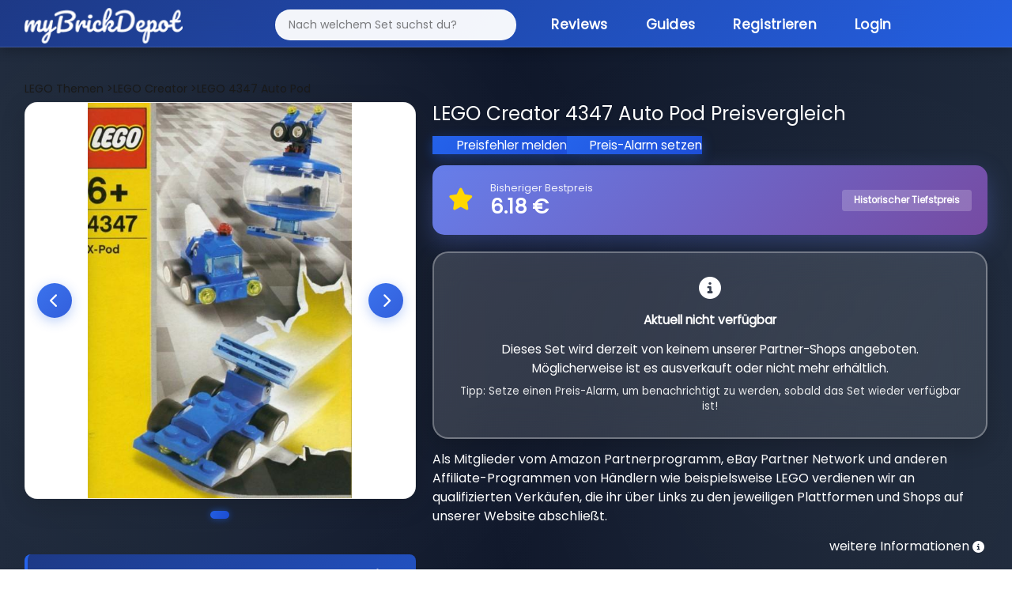

--- FILE ---
content_type: text/html; charset=utf-8
request_url: https://mybrickdepot.de/product/4347/lego-creator-auto-pod
body_size: 9896
content:
<!DOCTYPE html><html lang="de"><head><title>LEGO Creator 4347 Auto Pod - LEGO® Preisvergleich myBrickDepot</title><meta name="robots" content="index, follow, max-snippet:-1, max-image-preview:large, max-video-preview:-1"><meta name="description" content="myBrickDepot - dein LEGO® Preisvergleich! Finde die besten Angebote für LEGO® Sets und spare beim Kauf."><meta charset="utf-8"><meta name="viewport" content="width=device-width, initial-scale=1"><link rel="stylesheet" href="https://cdn.consentmanager.mgr.consensu.org/delivery/cmp.min.css"><script type="text/javascript" data-cmp-ab="1" src="https://cdn.consentmanager.net/delivery/autoblocking/7230fb874b62.js" data-cmp-host="b.delivery.consentmanager.net" data-cmp-cdn="cdn.consentmanager.net" data-cmp-codesrc="1"></script><script class="cmplazyload" data-cmp-vendor="s26" data-cmp-src="https://www.googletagmanager.com/gtag/js?id=G-26PQXVT956"></script><script>window.dataLayer = window.dataLayer || [];
function gtag(){dataLayer.push(arguments);}
gtag('js', new Date());
gtag('config', 'G-26PQXVT956', { "anonymize_ip": true });</script><link rel="stylesheet" href="/app/stylesheets/bootstrap.min.css"><link rel="stylesheet" href="/app/stylesheets/font-awesome.min.css"><link rel="stylesheet" href="/app/stylesheets/style.css?v=11"><link rel="stylesheet" href="/app/stylesheets/responsive-style.css"><link rel="stylesheet" href="/app/stylesheets/notification.css"><link rel="stylesheet" href="/app/stylesheets/style-main.css?v=6"><link rel="stylesheet" href="/app/stylesheets/style-modern-deals.css?v=69"><link rel="stylesheet" href="/app/stylesheets/footer-modern.css?v=10"><link rel="stylesheet" href="/app/stylesheets/autocomplete-modern.css?v=2"><link rel="stylesheet" href="/app/stylesheets/simple-slider.css?v=10"></head><link rel="stylesheet" href="/app/stylesheets/modals-modern.css?v=29"><link rel="stylesheet" href="/app/stylesheets/mobile-optimized.css?v=39"><link rel="icon" type="image/png" href="/app/images/fav.png"><script type="text/javascript" src="/app/javascripts/jquery-3.6.0.min.js"></script><script type="text/javascript" src="/app/javascripts/notification.js"></script><meta property="og:url" content="https://mybrickdepot.de/product/4347/lego-creator-auto-pod"><meta name="description" content="myBrickDepot.de - dein spielend einfacher LEGO® Preisvergleich! Finde ganz einfach den besten Preis für LEGO Creator 4347 Auto Pod"><meta property="og:image" content="https://img.brick-compare.de/4347/l/4347_alt0.jpg"><meta property="og:description" content="myBrickDepot.de - dein spielend einfacher LEGO® Preisvergleich! Finde ganz einfach den besten Preis für LEGO Creator 4347 Auto Pod"><body><div class="page-background-layer"></div><div class="logo_section"><div class="container"><div class="row"><div class="col-12"><nav class="navbar navbar-expand-lg navbar-dark"><div class="container-fluid"><a class="logo" href="/app"><img src="/app/images/logo.png" alt="myBrickDepot"></a><button class="navbar-toggler" type="button" data-bs-toggle="collapse" data-bs-target="#navbarNav"><span class="navbar-toggler-icon"></span></button><div class="collapse navbar-collapse" id="navbarNav"><ul class="navbar-nav ms-auto"><form id="autocomplete" action="/app" method="get" novalidate=""><div class="inner-form"></div><div class="input-field first-wrap autocomplete-wrap"><input class="form-control" id="term" name="term" type="text" placeholder="Nach welchem Set suchst du?" autocomplete="off"></div></form><li class="nav-item"><a class="nav-link active" href="https://mybrickdepot.de/reviews/">Reviews</a></li><li class="nav-item"><a class="nav-link active" href="https://mybrickdepot.de/guides/">Guides<script type="text/javascript">const params = new URLSearchParams(window.location.search)
if (params.has('voucher')) {
	voucher = params.get('voucher')
	window.onload = function () {
		$('#' + voucher).modal('show');
	};
};</script><script type="application/ld+json">{
  "@context": "http://schema.org",
  "@type": "Product",
  "name": "LEGO Creator 4347 Auto Pod",
  "image": "https://img.brick-compare.de/4347/l/4347_alt0.jpg",
  "offers": {
    "@type": "Offer",
    "priceCurrency": "EUR",
    "price": "3.5",
    "availability": "https://schema.org/OutOfStock"
  },
  "brand": {
    "@type": "Brand",
    "name": "LEGO"
  },
  "description": "LEGO Preisvergleich für LEGO Creator 4347 Auto Pod - Große Shopvielfalt bei myBrickDepot.de",
  "url": "https://mybrickdepot.de/product/4347/lego-creator-auto-pod",
  "sku": "5702014366794",
  "gtin": "5702014366794"
}</script></a></li><li class="nav-item"><a class="nav-link active" href="/app/register">Registrieren</a></li><li class="nav-item"><a class="nav-link active" href="/app/login">Login</a></li></ul></div></div></nav></div></div></div></div><style>#productCarousel .carousel-inner {
	min-height: 450px;
}
#productCarousel .carousel-item {
	min-height: 450px;
	display: flex;
	align-items: center;
	justify-content: center;
	background: white;
}
#productCarousel .carousel-item img {
	max-height: 450px;
	width: auto !important;
	object-fit: contain;
}
</style><div class="product_section"><div class="container"><div class="row"><div class="col-12"><span class="bread_crumb" itemscope itemtype="http://schema.org/BreadcrumbList"><span itemprop="itemListElement" itemscope itemtype="http://schema.org/ListItem"><a itemprop="item" href="/LEGO-Themen"><span itemprop="name">LEGO Themen</span></a><meta itemprop="position" content="1"></span><span itemprop="itemListElement" itemscope itemtype="http://schema.org/ListItem"><a href="/themen/LEGO-Creator" itemprop="item"> ><span itemprop="name">LEGO Creator</span></a><meta itemprop="position" content="2"></span><span itemprop="itemListElement" itemscope itemtype="http://schema.org/ListItem"><a href="#" itemprop="item"> ><span itemprop="name">LEGO 4347 Auto Pod</span></a><meta itemprop="position" content="3"></span></span></div></div><div class="row"><div class="col-lg-5"><div class="image-slider" id="imageSlider"><div class="slider-container"><div class="slider-images"></div><button class="slider-btn slider-btn-prev" onclick="prevSlide()"><i class="fas fa-chevron-left"></i></button><button class="slider-btn slider-btn-next" onclick="nextSlide()"><i class="fas fa-chevron-right"></i></button></div><div class="slider-dots"></div></div><script>// Slider state
let currentSlide = 0;
// Get images from server-side rendered data
const images = [{"image_url":"https://img.brick-compare.de/4347/l/4347_alt0.jpg","thumbnail_url":"https://img.brick-compare.de/4347/t/4347_alt0.jpg"}];

// Render slider images and dots
function renderSlider() {
	console.log('renderSlider called');
	const container = document.querySelector('.slider-images');
	const dotsContainer = document.querySelector('.slider-dots');

	console.log('Container:', container);
	console.log('Dots container:', dotsContainer);

	if (!container || !dotsContainer) {
		console.error('Slider containers not found!');
		return;
	}

	// Clear existing content
	container.innerHTML = '';
	dotsContainer.innerHTML = '';

	// Add images
	images.forEach((img, index) => {
		console.log(`Adding image ${index}:`, img);
		console.log(`Image ${index} URL:`, img.image_url);
		const imgEl = document.createElement('img');

		// Try setAttribute instead of direct assignment
		imgEl.setAttribute('src', img.image_url);
		imgEl.setAttribute('alt', 'Product Image ' + (index + 1));
		imgEl.setAttribute('class', 'slider-image');

		console.log(`Set img.src to:`, imgEl.getAttribute('src'));
		imgEl.style.display = index === 0 ? 'block' : 'none';
		imgEl.onload = function() {
			console.log(`Image ${index} loaded successfully`);
		};
		imgEl.onerror = function() {
			console.error(`Image ${index} failed to load:`, img.image_url);
			this.style.display = 'none';
		};
		container.appendChild(imgEl);
		console.log(`Image ${index} appended to container`);

		// Add dot
		const dot = document.createElement('span');
		dot.className = 'slider-dot' + (index === 0 ? ' active' : '');
		dot.onclick = () => goToSlide(index);
		dotsContainer.appendChild(dot);
	});

	console.log('renderSlider completed. Images in container:', container.children.length);
}

// Navigation functions
function nextSlide() {
	if (images.length === 0) return;
	currentSlide = (currentSlide + 1) % images.length;
	updateSlider();
}

function prevSlide() {
	if (images.length === 0) return;
	currentSlide = (currentSlide - 1 + images.length) % images.length;
	updateSlider();
}

function goToSlide(index) {
	currentSlide = index;
	updateSlider();
}

function updateSlider() {
	const imageElements = document.querySelectorAll('.slider-image');
	const dotElements = document.querySelectorAll('.slider-dot');

	imageElements.forEach((img, index) => {
		img.style.display = index === currentSlide ? 'block' : 'none';
	});

	dotElements.forEach((dot, index) => {
		dot.className = 'slider-dot' + (index === currentSlide ? ' active' : '');
	});
}

// Auto-play slider
let autoplayInterval;
function startAutoplay() {
	autoplayInterval = setInterval(() => {
		nextSlide();
	}, 3500);
}

function stopAutoplay() {
	clearInterval(autoplayInterval);
}

// Initialize slider
document.addEventListener('DOMContentLoaded', function() {
	console.log('Images loaded from server:', images);
	if (images && images.length > 0) {
		renderSlider();
		startAutoplay();

		// Pause autoplay on hover
		const slider = document.getElementById('imageSlider');
		slider.addEventListener('mouseenter', stopAutoplay);
		slider.addEventListener('mouseleave', startAutoplay);
	} else {
		console.error('No images available');
	}
});
</script><div class="mt-4 compact-info-box"><div class="info-line"><span class="label">UVP:</span><span class="value">3,5 € (8.97 ct/Teil)</span></div><div class="info-line"><span class="label">EAN:</span><span class="value">5702014366794</span></div><div class="info-line"><span class="label">Teile:</span><span class="value">39</span></div><div class="info-line"><span class="label">Veröffentlichung:</span><span class="value">01.04.2004</span></div><div class="info-line"><span class="label">EOL Datum:</span><span class="value">31.12.2004</span></div><div class="info-line"><span class="label">Offiziell verfügbar:</span><span class="value">8 Monate</span></div><div class="info-line"><span class="label">ebay Preis:</span><span class="value">13,05 €</span></div><div class="info-line"><span class="label">Amazon Preis:</span><span class="value">9,95 €</span></div><div class="info-line"><span class="label">bricklink Preis:</span><span class="value">10,43 €</span></div></div><div class="mt-3 compact-info-box"><div class="info-line"><span class="label">EOL Status:</span><span class="value"><span class="eol-badge eol-red"><span class="dot"></span>EOL erreicht</span><i class="fas fa-info-circle ms-2" style="font-size: 12px; opacity: 0.6;" data-bs-tooltip="tooltip" data-bs-html="true" data-bs-original-title="Unser Algorithmus ermittelt den EOL Status."></i></span></div></div><div class="mt-4 mt-md-4"><div class="row"><div class="col-12"><div class="text-center"><a href="/app/register"> <button class="btn_add_login btn btn-secondary w-100 my-4">Kostenlos Registrieren </button></a></div></div></div></div></div><div class="col-lg-7"><h3>LEGO Creator 4347 Auto Pod Preisvergleich</h3><div class="row row-cols-2 mt-3"><div class="price_error_alert"><a class="link" href="#" data-bs-toggle="modal" data-bs-target="#preisfehler">Preisfehler melden</a><a class="link" href="#" data-bs-toggle="modal" data-bs-target="#preisalarm">Preis-Alarm setzen</a></div></div><div class="mt-3 mb-3" style="background: linear-gradient(135deg, #667eea 0%, #764ba2 100%); border-radius: 15px; padding: 20px; box-shadow: 0 10px 30px rgba(102, 126, 234, 0.3);"><div class="row align-items-center"><div class="col-auto"><i class="fas fa-star" style="font-size: 2rem; color: #ffd700;"></i></div><div class="col"><div class="text-white" style="font-size: 0.9rem; opacity: 0.9; font-weight: 500;">Bisheriger Bestpreis</div><div class="text-white" style="font-size: 1.8rem; font-weight: 700; line-height: 1.2;">6.18 €</div></div><div class="col-auto"><span class="badge" style="background: rgba(255,255,255,0.2); color: white; padding: 8px 15px; font-size: 0.85rem;">Historischer Tiefstpreis</span></div></div></div><div class="shopList mt-4" id="shops"><div class="no-shops-available"><div class="alert alert-info" role="alert" style="background: linear-gradient(135deg, rgba(255, 255, 255, 0.15) 0%, rgba(255, 255, 255, 0.1) 100%); backdrop-filter: blur(20px); border: 2px solid rgba(255, 255, 255, 0.3); border-radius: 20px; padding: 30px; text-align: center; color: #ffffff; font-size: 1.1rem; box-shadow: 0 10px 30px rgba(0, 0, 0, 0.2);"><i class="fas fa-info-circle" style="font-size: 2rem; margin-bottom: 15px; display: block;"></i><strong>Aktuell nicht verfügbar</strong><p class="mt-3" style="margin-bottom: 0; line-height: 1.6;">Dieses Set wird derzeit von keinem unserer Partner-Shops angeboten. Möglicherweise ist es ausverkauft oder nicht mehr erhältlich.</p><p class="mt-2" style="margin-bottom: 0; font-size: 0.95rem; opacity: 0.9;">Tipp: Setze einen Preis-Alarm, um benachrichtigt zu werden, sobald das Set wieder verfügbar ist!</p></div></div><div class="row"><p>Als Mitglieder vom Amazon Partnerprogramm, eBay Partner Network und anderen Affiliate-Programmen von Händlern wie beispielsweise LEGO verdienen wir an qualifizierten Verkäufen, die ihr über Links zu den jeweiligen Plattformen und Shops auf unserer Website abschließt.</p><div class="col-lg-12 d-flex justify-content-end"><span class="d-flex align-items-center">weitere Informationen<i class="fas fa-info-circle align-top infoIconPrice" style="font-size: 15px" data-bs-tooltip="tooltip" data-bs-html="true" data-bs-original-title="Die aktuellen Preise können mittlerweile höher sein. Preis inkl. MwSt. und ggf. zzgl. Versandkosten."></i></span></div></div></div></div></div><div class="row"><div class="col-lg-12"><div class="fancy-chart-container"><div class="chart-header"><div class="chart-title-section"><div class="chart-icon"><i class="fas fa-chart-line"></i></div><h3 class="chart-title">LEGO 4347 Wertentwicklung</h3></div><div class="chart-stats"><div class="stat-item"><div class="stat-label">Niedrigster Preis</div><div class="stat-value stat-low">-</div></div><div class="stat-item"><div class="stat-label">Aktueller Preis</div><div class="stat-value stat-current">-</div></div><div class="stat-item"><div class="stat-label">Höchster Preis</div><div class="stat-value stat-high">-</div></div></div></div><div class="chart-body"><!-- Resources--><script src="/app/javascripts/product/index.js"></script><script src="/app/javascripts/product/xy.js"></script><script src="/app/javascripts/product/Animated.js"></script><!-- Chart code--><script>am5.ready(function() {
// Create root element
// https://www.amcharts.com/docs/v5/getting-started/#Root_element
var root = am5.Root.new("chartdiv");
// Set themes
// https://www.amcharts.com/docs/v5/concepts/themes/
root.setThemes([
am5themes_Animated.new(root)
]);
root.dateFormatter.setAll({
dateFormat: "yyyy",
dateFields: ["valueX"]
});
var data = JSON.parse('[{"date":"2025-01-15","price":8.4},{"date":"2025-01-16","price":8.4},{"date":"2025-01-17","price":8.4},{"date":"2025-01-18","price":8.4},{"date":"2025-01-19","price":8.4},{"date":"2025-01-20","price":8.4},{"date":"2025-01-21","price":8.4},{"date":"2025-01-22","price":8.4},{"date":"2025-01-23","price":8.4},{"date":"2025-01-24","price":8.4},{"date":"2025-01-25","price":8.4},{"date":"2025-01-26","price":8.4},{"date":"2025-01-27","price":8.4},{"date":"2025-01-28","price":8.4},{"date":"2025-01-29","price":8.4},{"date":"2025-01-30","price":8.4},{"date":"2025-01-31","price":8.4},{"date":"2025-02-01","price":8.4},{"date":"2025-02-02","price":8.4},{"date":"2025-02-03","price":8.4},{"date":"2025-02-04","price":8.4},{"date":"2025-02-05","price":8.4},{"date":"2025-02-06","price":8.4},{"date":"2025-02-07","price":8.4},{"date":"2025-02-08","price":8.4},{"date":"2025-02-09","price":8.4},{"date":"2025-02-10","price":8.4},{"date":"2025-02-11","price":8.4},{"date":"2025-02-12","price":8.4},{"date":"2025-02-13","price":8.4},{"date":"2025-02-14","price":8.4},{"date":"2025-02-15","price":8.4},{"date":"2025-02-16","price":8.4},{"date":"2025-02-17","price":8.4},{"date":"2025-02-18","price":8.4},{"date":"2025-02-19","price":8.4},{"date":"2025-02-20","price":8.4},{"date":"2025-02-21","price":8.4},{"date":"2025-02-22","price":8.4},{"date":"2025-02-23","price":8.4},{"date":"2025-02-24","price":8.4},{"date":"2025-02-25","price":8.4},{"date":"2025-02-26","price":8.4},{"date":"2025-02-27","price":8.4},{"date":"2025-02-28","price":8.4},{"date":"2025-03-01","price":8.4},{"date":"2025-03-02","price":8.4},{"date":"2025-03-03","price":8.4},{"date":"2025-03-04","price":8.4},{"date":"2025-03-05","price":8.4},{"date":"2025-03-06","price":8.4},{"date":"2025-03-07","price":8.4},{"date":"2025-03-08","price":8.4},{"date":"2025-03-09","price":8.4},{"date":"2025-03-10","price":8.4},{"date":"2025-03-11","price":8.4},{"date":"2025-03-12","price":8.4},{"date":"2025-03-13","price":8.4},{"date":"2025-03-14","price":8.4},{"date":"2025-03-15","price":8.4},{"date":"2025-03-16","price":8.4},{"date":"2025-03-17","price":8.4},{"date":"2025-03-18","price":8.4},{"date":"2025-03-19","price":8.4},{"date":"2025-03-20","price":8.4},{"date":"2025-03-21","price":8.4},{"date":"2025-03-22","price":8.4},{"date":"2025-03-23","price":8.4},{"date":"2025-03-24","price":8.4},{"date":"2025-03-25","price":8.4},{"date":"2025-03-26","price":8.4},{"date":"2025-03-27","price":8.4},{"date":"2025-03-28","price":8.4},{"date":"2025-03-29","price":8.4},{"date":"2025-03-30","price":8.4},{"date":"2025-03-31","price":8.4},{"date":"2025-04-01","price":8.4},{"date":"2025-04-02","price":8.4},{"date":"2025-04-03","price":8.4},{"date":"2025-04-04","price":8.4},{"date":"2025-04-05","price":8.4},{"date":"2025-04-06","price":8.4},{"date":"2025-04-07","price":8.4},{"date":"2025-04-08","price":8.4},{"date":"2025-04-09","price":8.4},{"date":"2025-04-10","price":8.4},{"date":"2025-04-11","price":8.4},{"date":"2025-04-12","price":8.4},{"date":"2025-04-13","price":8.4},{"date":"2025-04-14","price":8.4},{"date":"2025-04-15","price":8.4},{"date":"2025-04-16","price":8.4},{"date":"2025-04-17","price":8.4},{"date":"2025-04-18","price":8.4},{"date":"2025-04-19","price":8.4},{"date":"2025-04-20","price":8.4},{"date":"2025-04-21","price":8.4},{"date":"2025-04-22","price":8.4},{"date":"2025-04-23","price":8.4},{"date":"2025-04-24","price":8.4},{"date":"2025-04-25","price":8.4},{"date":"2025-04-26","price":8.4},{"date":"2025-04-27","price":8.4},{"date":"2025-04-28","price":8.4},{"date":"2025-04-29","price":8.4},{"date":"2025-04-30","price":8.4},{"date":"2025-05-01","price":8.4},{"date":"2025-05-02","price":8.4},{"date":"2025-05-03","price":8.4},{"date":"2025-05-04","price":8.4},{"date":"2025-05-05","price":8.4},{"date":"2025-05-06","price":8.4},{"date":"2025-05-07","price":8.4},{"date":"2025-05-08","price":8.4},{"date":"2025-05-09","price":8.4},{"date":"2025-05-10","price":8.4},{"date":"2025-05-11","price":8.4},{"date":"2025-05-12","price":8.4},{"date":"2025-05-13","price":8.4},{"date":"2025-05-14","price":8.4},{"date":"2025-05-15","price":8.4},{"date":"2025-05-16","price":8.4},{"date":"2025-05-17","price":8.4},{"date":"2025-05-18","price":8.4},{"date":"2025-05-19","price":8.4},{"date":"2025-05-20","price":8.4},{"date":"2025-05-21","price":8.4},{"date":"2025-05-22","price":8.4},{"date":"2025-05-23","price":8.4},{"date":"2025-05-24","price":8.4},{"date":"2025-05-25","price":8.4},{"date":"2025-05-26","price":8.4},{"date":"2025-05-27","price":8.4},{"date":"2025-05-28","price":8.4},{"date":"2025-05-29","price":8.4},{"date":"2025-05-30","price":8.4},{"date":"2025-05-31","price":8.4},{"date":"2025-06-01","price":8.4},{"date":"2025-06-02","price":8.4},{"date":"2025-06-03","price":8.4},{"date":"2025-06-04","price":8.4},{"date":"2025-06-05","price":8.4},{"date":"2025-06-06","price":8.4},{"date":"2025-06-07","price":8.4},{"date":"2025-06-08","price":8.4},{"date":"2025-06-09","price":8.4},{"date":"2025-06-10","price":8.4},{"date":"2025-06-11","price":8.4},{"date":"2025-06-12","price":8.4},{"date":"2025-06-13","price":8.4},{"date":"2025-06-14","price":8.4},{"date":"2025-06-15","price":8.4},{"date":"2025-06-16","price":8.4},{"date":"2025-06-17","price":8.4},{"date":"2025-06-18","price":8.4},{"date":"2025-06-19","price":8.4},{"date":"2025-06-20","price":8.4},{"date":"2025-06-21","price":8.4},{"date":"2025-06-22","price":8.4},{"date":"2025-06-23","price":8.4},{"date":"2025-06-24","price":8.4},{"date":"2025-06-25","price":8.4},{"date":"2025-06-26","price":8.4},{"date":"2025-06-27","price":8.4},{"date":"2025-06-28","price":8.4},{"date":"2025-06-29","price":8.4},{"date":"2025-06-30","price":8.4},{"date":"2025-07-01","price":8.4},{"date":"2025-07-02","price":8.4},{"date":"2025-07-03","price":8.4},{"date":"2025-07-04","price":8.4},{"date":"2025-07-05","price":8.4},{"date":"2025-07-06","price":8.4},{"date":"2025-07-07","price":8.4},{"date":"2025-07-08","price":9.25},{"date":"2025-07-09","price":9.25},{"date":"2025-07-10","price":9.25},{"date":"2025-07-11","price":9.25},{"date":"2025-07-12","price":9.24},{"date":"2025-07-13","price":9.24},{"date":"2025-07-14","price":9.24},{"date":"2025-07-15","price":9.36},{"date":"2025-07-16","price":9.36},{"date":"2025-07-17","price":9.36},{"date":"2025-07-18","price":9.37},{"date":"2025-07-19","price":9.36},{"date":"2025-07-20","price":9.36},{"date":"2025-07-21","price":9.36},{"date":"2025-07-22","price":9.36},{"date":"2025-07-23","price":9.36},{"date":"2025-07-24","price":9.36},{"date":"2025-07-25","price":6.72},{"date":"2025-07-26","price":6.69},{"date":"2025-07-27","price":6.69},{"date":"2025-07-28","price":6.69},{"date":"2025-07-29","price":6.72},{"date":"2025-07-30","price":6.74},{"date":"2025-07-31","price":6.77},{"date":"2025-08-01","price":6.74},{"date":"2025-08-02","price":6.73},{"date":"2025-08-03","price":6.73},{"date":"2025-08-04","price":6.73},{"date":"2025-08-05","price":6.7},{"date":"2025-08-06","price":6.71},{"date":"2025-08-07","price":6.69},{"date":"2025-08-08","price":6.73},{"date":"2025-08-09","price":6.73},{"date":"2025-08-10","price":9.36},{"date":"2025-08-11","price":9.36},{"date":"2025-08-12","price":9.36},{"date":"2025-08-13","price":9.38},{"date":"2025-08-14","price":9.37},{"date":"2025-08-15","price":9.38},{"date":"2025-08-16","price":9.38},{"date":"2025-08-17","price":9.38},{"date":"2025-08-18","price":9.05},{"date":"2025-08-19","price":9.05},{"date":"2025-08-20","price":9.05},{"date":"2025-08-21","price":9.05},{"date":"2025-08-22","price":9.04},{"date":"2025-08-23","price":9.04},{"date":"2025-08-24","price":9.04},{"date":"2025-08-25","price":9.04},{"date":"2025-08-26","price":9.04},{"date":"2025-08-27","price":9.05},{"date":"2025-08-28","price":9.05},{"date":"2025-08-29","price":9.51},{"date":"2025-08-30","price":9.5},{"date":"2025-08-31","price":9.5},{"date":"2025-09-01","price":9.5},{"date":"2025-09-02","price":9.5},{"date":"2025-09-03","price":9.49},{"date":"2025-09-04","price":9.5},{"date":"2025-09-05","price":9.5},{"date":"2025-09-06","price":9.5},{"date":"2025-09-07","price":9.5},{"date":"2025-09-08","price":9.5},{"date":"2025-09-09","price":9.5},{"date":"2025-09-10","price":9.5},{"date":"2025-09-11","price":9.5},{"date":"2025-09-12","price":9.51},{"date":"2025-09-13","price":9.5},{"date":"2025-09-14","price":9.5},{"date":"2025-09-15","price":9.5},{"date":"2025-09-16","price":9.51},{"date":"2025-09-17","price":9.5},{"date":"2025-09-18","price":9.5},{"date":"2025-09-19","price":9.4},{"date":"2025-09-20","price":9.39},{"date":"2025-09-21","price":9.39},{"date":"2025-09-22","price":9.39},{"date":"2025-09-23","price":9.39},{"date":"2025-09-24","price":9.39},{"date":"2025-09-25","price":9.39},{"date":"2025-09-26","price":9.39},{"date":"2025-09-27","price":9.39},{"date":"2025-09-28","price":9.39},{"date":"2025-09-29","price":9.39},{"date":"2025-09-30","price":9.39},{"date":"2025-10-01","price":9.39},{"date":"2025-10-02","price":9.4},{"date":"2025-10-03","price":9.39},{"date":"2025-10-04","price":9.39},{"date":"2025-10-05","price":9.39},{"date":"2025-10-06","price":9.39},{"date":"2025-10-07","price":9.4},{"date":"2025-10-08","price":9.4},{"date":"2025-10-09","price":9.4},{"date":"2025-10-10","price":9.4},{"date":"2025-10-11","price":9.39},{"date":"2025-10-12","price":9.39},{"date":"2025-10-13","price":9.39},{"date":"2025-10-14","price":9.4},{"date":"2025-10-15","price":9.49},{"date":"2025-10-16","price":9.49},{"date":"2025-10-17","price":9.5},{"date":"2025-10-18","price":9.5},{"date":"2025-10-19","price":9.5},{"date":"2025-10-20","price":9.5},{"date":"2025-10-21","price":9.5},{"date":"2025-10-22","price":9.5},{"date":"2025-10-23","price":9.5},{"date":"2025-10-24","price":9.5},{"date":"2025-10-25","price":9.49},{"date":"2025-10-26","price":9.49},{"date":"2025-10-27","price":10.43},{"date":"2025-10-28","price":10.43},{"date":"2025-10-29","price":10.43},{"date":"2025-10-31","price":9.48},{"date":"2025-11-01","price":9.47},{"date":"2025-11-02","price":9.47},{"date":"2025-11-03","price":9.47},{"date":"2025-11-04","price":9.48},{"date":"2025-11-05","price":9.48},{"date":"2025-11-06","price":9.47},{"date":"2025-11-07","price":9.47},{"date":"2025-11-08","price":9.47},{"date":"2025-11-09","price":9.47},{"date":"2025-11-10","price":9.47},{"date":"2025-11-11","price":9.48},{"date":"2025-11-12","price":9.48},{"date":"2025-11-13","price":9.47},{"date":"2025-11-14","price":9.47},{"date":"2025-11-15","price":9.47},{"date":"2025-11-16","price":9.47},{"date":"2025-11-17","price":9.47},{"date":"2025-11-18","price":9.48},{"date":"2025-11-19","price":9.47},{"date":"2025-11-20","price":9.47},{"date":"2025-11-21","price":9.47},{"date":"2025-11-22","price":9.48},{"date":"2025-11-23","price":9.48},{"date":"2025-11-24","price":9.48},{"date":"2025-11-25","price":9.48},{"date":"2025-11-26","price":9.48},{"date":"2025-11-27","price":9.48},{"date":"2025-11-28","price":9.48},{"date":"2025-11-29","price":9.49},{"date":"2025-11-30","price":9.49},{"date":"2025-12-01","price":9.49},{"date":"2025-12-02","price":9.48},{"date":"2025-12-03","price":9.48},{"date":"2025-12-04","price":9.48},{"date":"2025-12-05","price":9.49},{"date":"2025-12-06","price":9.49},{"date":"2025-12-07","price":9.49},{"date":"2025-12-08","price":9.49},{"date":"2025-12-09","price":9.49},{"date":"2025-12-10","price":9.49},{"date":"2025-12-11","price":9.49},{"date":"2025-12-12","price":9.49},{"date":"2025-12-13","price":9.48},{"date":"2025-12-14","price":9.48},{"date":"2025-12-15","price":9.48},{"date":"2025-12-16","price":9.48},{"date":"2025-12-17","price":9.48},{"date":"2025-12-18","price":9.48},{"date":"2025-12-19","price":9.49},{"date":"2025-12-20","price":9.48},{"date":"2025-12-21","price":9.48},{"date":"2025-12-22","price":10.43},{"date":"2025-12-23","price":10.43},{"date":"2025-12-24","price":10.43},{"date":"2025-12-25","price":10.43},{"date":"2025-12-26","price":10.43},{"date":"2025-12-27","price":10.43},{"date":"2025-12-28","price":10.43},{"date":"2025-12-29","price":10.43},{"date":"2025-12-30","price":10.43},{"date":"2025-12-31","price":10.43},{"date":"2026-01-01","price":10.43},{"date":"2026-01-02","price":10.43},{"date":"2026-01-03","price":10.43},{"date":"2026-01-04","price":10.43},{"date":"2026-01-05","price":10.43},{"date":"2026-01-06","price":10.43},{"date":"2026-01-07","price":10.43},{"date":"2026-01-08","price":10.43},{"date":"2026-01-09","price":10.43},{"date":"2026-01-10","price":10.43},{"date":"2026-01-11","price":10.43},{"date":"2026-01-12","price":10.43},{"date":"2026-01-13","price":10.43}]')

// Create chart
// https://www.amcharts.com/docs/v5/charts/xy-chart/
var chart = root.container.children.push(am5xy.XYChart.new(root, {
	focusable: true,
	panX: true,
	panY: true,
	wheelX: "panX",
	wheelY: "zoomX"
}));
var easing = am5.ease.linear;
// Create axes
// https://www.amcharts.com/docs/v5/charts/xy-chart/axes/
var xAxis = chart.xAxes.push(am5xy.DateAxis.new(root, {
	maxDeviation: 0.1,
	groupData: false,
	baseInterval: {
	timeUnit: "day",
	count: 7
},
renderer: am5xy.AxisRendererX.new(root, {
}),
tooltip: am5.Tooltip.new(root, {})
}));
var yAxis = chart.yAxes.push(am5xy.ValueAxis.new(root, {
	maxDeviation: 0.2,
renderer: am5xy.AxisRendererY.new(root, {})
}));
// Add series
// https://www.amcharts.com/docs/v5/charts/xy-chart/series/
var series = chart.series.push(am5xy.LineSeries.new(root, {
minBulletDistance: 10,
connect: true,
xAxis: xAxis,
yAxis: yAxis,
valueYField: "price",
valueXField: "date",
tooltip: am5.Tooltip.new(root, {
	pointerOrientation: "horizontal",
	labelText: "{valueY}"
})
}));
series.fills.template.setAll({
	fillOpacity: 0.2,
	visible: true
});
series.strokes.template.setAll({
	strokeWidth: 2
});
// Set up data processor to parse string dates
// https://www.amcharts.com/docs/v5/concepts/data/#Pre_processing_data
series.data.processor = am5.DataProcessor.new(root, {
	dateFormat: "yyyy-MM-dd",
	dateFields: ["date"]
});
series.data.setAll(data);
series.bullets.push(function() {
	var circle = am5.Circle.new(root, {
	radius: 4,
	fill: root.interfaceColors.get("background"),
	stroke: series.get("fill"),
	strokeWidth: 2
})
return am5.Bullet.new(root, {
	sprite: circle
})
});
// Add cursor
// https://www.amcharts.com/docs/v5/charts/xy-chart/cursor/
var cursor = chart.set("cursor", am5xy.XYCursor.new(root, {
	xAxis: xAxis,
	behavior: "none"
}));
cursor.lineY.set("visible", false);
// add scrollbar
	chart.set("scrollbarX", am5.Scrollbar.new(root, {
	orientation: "horizontal"
}));
// Make stuff animate on load
// https://www.amcharts.com/docs/v5/concepts/animations/
chart.appear(1000, 100);

// Calculate and display price statistics
if (data && data.length > 0) {
	const prices = data.map(item => item.price);
	const minPrice = Math.min(...prices);
	const maxPrice = Math.max(...prices);
	const currentPrice = prices[prices.length - 1];

	// Update stat cards
	document.querySelector('.stat-low').textContent = minPrice.toFixed(2) + ' €';
	document.querySelector('.stat-current').textContent = currentPrice.toFixed(2) + ' €';
	document.querySelector('.stat-high').textContent = maxPrice.toFixed(2) + ' €';
} else {
	// No data available - show message
	const chartBody = document.querySelector('.chart-body');
	chartBody.innerHTML = '<div class="no-data-message"><i class="fas fa-chart-line"></i><h3>Keine Preisinformationen verfügbar</h3><p>Für dieses Set liegen aktuell keine Preisdaten vor. Dies kann bei älteren oder seltenen Sets vorkommen.</p></div>';

	// Update stat cards to show "N/A"
	document.querySelector('.stat-low').textContent = 'N/A';
	document.querySelector('.stat-current').textContent = 'N/A';
	document.querySelector('.stat-high').textContent = 'N/A';
}
}); // end am5.ready()</script><!-- HTML--><div class="shadow price_chart" id="chartdiv"></div></div></div></div></div><div class="mt-4"><h3 class="highlight_heading">LEGO 4347 Bauanleitungen</h3><div class="mt-3 compact-info-box"><div class="info-line"><span class="label"><i class="fas fa-book me-2"></i>Bauanleitungen:</span><span class="value"><a rel="nofollow" href="/app/anleitung/#{product[0].product_id}" target="_blank" style="color: #667eea; font-weight: 600;">Zur LEGO Webseite</a></span></div></div></div><div class="my-4"><h3 class="highlight_heading">Weitere LEGO<sup>®</sup>&nbsp;Sets</h3><div class="row"><div class="col-lg-3"><div class="search_box highlight_box shadow more_sets"><img src="https://img.brick-compare.de/10334/t/10334_alt0.jpg" onclick="location.href = '/product/10334';" alt="LEGO 10334 Retro-Kofferradio" loading="lazy" onerror="this.onerror=null;this.src='https://img.brick-compare.de/placeholder.png';"><div class="divider"></div><div class="wrap-box"><p class="text-center fw-bold">Retro-Kofferradio</p></div><p class="text-center">ab <span class="fw-bold">89,99 €</span></p><div class="text-center"><!--a(class='btn_blue btn btn-primary' href=seoFriendlyUrl) LEGO #{click.product_id} Preisvergleich--><a class="btn_blue btn btn-primary" href="/product/10334">LEGO 10334 Preisvergleich</a></div></div></div><div class="col-lg-3"><div class="search_box highlight_box shadow more_sets"><img src="https://img.brick-compare.de/21282/t/21282_alt0.jpg" onclick="location.href = '/product/21282';" alt="LEGO 21282 Die Papageienhäuser" loading="lazy" onerror="this.onerror=null;this.src='https://img.brick-compare.de/placeholder.png';"><div class="divider"></div><div class="wrap-box"><p class="text-center fw-bold">Die Papageienhäuser</p></div><p class="text-center">ab <span class="fw-bold">68,90 €</span></p><div class="text-center"><!--a(class='btn_blue btn btn-primary' href=seoFriendlyUrl) LEGO #{click.product_id} Preisvergleich--><a class="btn_blue btn btn-primary" href="/product/21282">LEGO 21282 Preisvergleich</a></div></div></div><div class="col-lg-3"><div class="search_box highlight_box shadow more_sets"><img src="https://img.brick-compare.de/76433/t/76433_alt0.jpg" onclick="location.href = '/product/76433';" alt="LEGO 76433 Zaubertrankpflanze: Alraune" loading="lazy" onerror="this.onerror=null;this.src='https://img.brick-compare.de/placeholder.png';"><div class="divider"></div><div class="wrap-box"><p class="text-center fw-bold">Zaubertrankpflanze: Alraune</p></div><p class="text-center">ab <span class="fw-bold">44,97 €</span></p><div class="text-center"><!--a(class='btn_blue btn btn-primary' href=seoFriendlyUrl) LEGO #{click.product_id} Preisvergleich--><a class="btn_blue btn btn-primary" href="/product/76433">LEGO 76433 Preisvergleich</a></div></div></div><div class="col-lg-3"><div class="search_box highlight_box shadow more_sets"><img src="https://img.brick-compare.de/21333/t/21333_alt0.jpg" onclick="location.href = '/product/21333';" alt="LEGO 21333 Vincent van Gogh – Sternennacht" loading="lazy" onerror="this.onerror=null;this.src='https://img.brick-compare.de/placeholder.png';"><div class="divider"></div><div class="wrap-box"><p class="text-center fw-bold">Vincent van Gogh – Sternennacht</p></div><p class="text-center">ab <span class="fw-bold">149,00 €</span></p><div class="text-center"><!--a(class='btn_blue btn btn-primary' href=seoFriendlyUrl) LEGO #{click.product_id} Preisvergleich--><a class="btn_blue btn btn-primary" href="/product/21333">LEGO 21333 Preisvergleich</a></div></div></div></div></div></div></div><div class="mt-5 mt-md-0"></div><div class="footer_section"><div class="container"><div class="row"><div class="col-md-7"><p>LEGO® ist eine Marke der LEGO Gruppe, durch die die vorliegende Webseite weder gesponsert noch autorisiert oder unterstützt wird.</p></div><div class="col-md-5 text-end"><div class="footer-links"><a href="https://mybrickdepot.de/impressum/">Impressum</a><a href="https://mybrickdepot.de/agb/">AGB</a><a href="https://mybrickdepot.de/datenschutzerklaerung/">Datenschutzerklärung</a></div></div></div></div></div><div class="modal fade" id="success" tabindex="-1" aria-labelledby="successModalLabel" aria-hidden="true"><div class="modal-dialog"><div class="modal-content"><div class="modal-header"><h5 class="modal-title" id="successeModalLabel">Deine Produktdaten wurden zu deinem Depot hinzugefügt.</h5></div><div class="modal-body"><div class="row"><div class="col-12 col-md-4"><img src="https://img.brick-compare.de/4347/t/4347_alt0.jpg" alt="#" onerror="this.onerror=null;this.src='https://img.brick-compare.de/placeholder.png';" loading="lazy"></div><div class="col-12 col-md-8"><div class="row mt-4"><div class="col-11"><span>Schau in deinen Depot vorbei :)</span><br></div></div><div class="row"><div class="col-12 col-md-11"><button class="btn_blue" onclick="$('#success').modal('hide');">Schließen</button></div></div></div></div></div></div></div></div><div class="modal fade" id="error" tabindex="-1" aria-labelledby="errorModalLabel" aria-hidden="true"><div class="modal-dialog"><div class="modal-content"><div class="modal-header"><h5 class="modal-title" id="errorModalLabel">Leider ist ein Fehler aufgetreten</h5></div><div class="modal-body"><div class="row"><div class="col-12 col-md-4"><img src="https://img.brick-compare.de/4347/t/4347_alt0.jpg" alt="#" onerror="this.onerror=null;this.src='https://img.brick-compare.de/placeholder.png';" loading="lazy"></div><div class="col-12 col-md-8"><form action="#" method=""><div class="row mt-4"><div class="col-11"><span>Beim Hinzufügen deiner Produktdaten ist ein Fehler aufgetreten.</span><br>Bitte versucht es noch einmal.</div></div><div class="row"><div class="col-12 col-md-11"></div></div><button class="pointer btn btn-sm btn-branded ms-auto btn_blue" type="button" data-bs-dismiss="modal">Schließen</button></form></div></div></div></div></div></div><div class="modal fade" id="successP" tabindex="-1" aria-labelledby="successModalLabel" aria-hidden="true"><div class="modal-dialog"><div class="modal-content"><div class="modal-header"><h5 class="modal-title" id="preisalarmeModalLabel">Preisfehler wurde gemeldet.</h5></div><div class="modal-body"><div class="row"><div class="col-12 col-md-4"><img src="https://img.brick-compare.de/4347/t/4347_alt0.jpg" alt="LEGO 4347 Auto Pod" loading="lazy" onerror="this.onerror=null;this.src='https://img.brick-compare.de/placeholder.png';"></div><div class="col-12 col-md-8"><div class="row mt-4"><div class="col-11"><span>Vielen Dank! Wir haben den Preisfehler erhalten.</span></div></div><div class="row"><div class="col-12 col-md-11"><button class="btn_blue" data-bs-dismiss="modal">Schließen</button></div></div></div></div></div></div></div></div><div class="modal fade" id="errorP" tabindex="-1" aria-labelledby="errorModalLabel" aria-hidden="true"><div class="modal-dialog"><div class="modal-content"><div class="modal-header"><h5 class="modal-title" id="preisalarmeModalLabel">Leider ist ein Fehler aufgetreten</h5></div><div class="modal-body"><div class="row"><div class="col-12 col-md-4"><img src="https://img.brick-compare.de/4347/t/4347_alt0.jpg" alt="LEGO 4347 Auto Pod" loading="lazy" onerror="this.onerror=null;this.src='https://img.brick-compare.de/placeholder.png';"></div><div class="col-12 col-md-8"><form action="#" method=""><div class="row mt-4"><div class="col-11"><span>Beim senden des Preisfehler ist leider ein Fehler aufgetreten. Bitte versucht es noch einmal.</span></div></div><div class="row"><div class="col-12 col-md-11"><button class="btn_blue" data-bs-dismiss="modal">Schließen</button></div></div></form></div></div></div></div></div></div><div class="modal fade" id="ERR1021" tabindex="-1" aria-labelledby="errorModalLabel" aria-hidden="true"><div class="modal-dialog"><div class="modal-content"><div class="modal-header"><h5 class="modal-title" id="ERR1021ModalLabel">Lizenzlimit erreicht</h5></div><div class="modal-body"><div class="row"><div class="col-12 col-md-4"><img src="https://img.brick-compare.de/4347/t/4347_alt0.jpg" alt="#" onerror="this.onerror=null;this.src='https://img.brick-compare.de/placeholder.png';" loading="lazy"></div><div class="col-12 col-md-8"><form action="#" method=""><div class="row mt-4"><div class="col-11"><span>Du hast das Limit deiner aktuellen Lizenz erreicht. Um mehr Produkte hinzuzufügen upgrade bitte deine Abo.</span></div></div><div class="row"><div class="col-12 col-md-11"></div></div><button class="pointer btn btn-sm btn-branded ms-auto btn_blue" type="button" data-bs-dismiss="modal">Schließen</button></form></div></div></div></div></div></div><div class="modal" id="addstock" tabindex="-1" aria-labelledby="addstockModalLabel" aria-hidden="true"><div class="modal-dialog modal-dialog-centered"><div class="modal-content"><div class="modal-header"><h5 class="modal-title" id="addstockModalLabel">Set hinzufügen</h5></div><div class="modal-body"><div class="row"><div class="col-12"><div id="formContent"><form method="post" action="/app/depot/add_stock" onsubmit="send(event,this)" id="add_stock"><div class="row mt-4"><div class="col-6"><label>Anzahl:</label></div><div class="col-6"><input class="form-control" type="number" min="1" name="number" step="1" required></div></div><div class="row mt-4"><div class="col-6"><label>Einkaufsdatum:</label></div><div class="col-6"><input class="form-control" type="date" name="purchase_date" id="purchase_date" max="2999-12-31" value="2026-01-14"></div></div><div class="row mt-4"><div class="col-6"><label>Preis:<i class="fas fa-info-circle align-top" style="font-size: 15px" data-bs-tooltip="tooltip" data-bs-html="true" data-bs-original-title="Bei der Eingabe des Preises wird die MwSt deines Landes berücksichtig für Österreich z.b. 20%."></i></label></div><div class="col-6"><input class="form-control" type="number" name="price" step="0.01" required><input class="form-control" type="hidden" name="product_id" value="4347"></div></div><div class="row mt-4"><div class="col-6"><label>Nettopreis:</label></div><div class="col-6"><input id="scales" type="checkbox" name="vat_excluded"></div></div><div class="row mt-4"><div class="col-6"><label>Zustand:</label></div><div class="col-6"><select class="form-select" id="conditions" name="conditions" required><option selected disabled value="">Zustand auswählen</option></select></div></div><div class="row mt-4"><div class="col-6"><label>Lager:</label></div><div class="col-6"><select class="form-select" id="warehouses" name="warehouses" required><option selected disabled value="">Lager auswählen</option></select></div><div class="col-6"></div></div><div class="row mt-4"><div class="col-6"><label>Notiz:</label></div><div class="col-6"><input class="form-control" type="text" name="note" maxlength="30" optional></div></div><div class="row mt-4"><div class="accordion" id="accordionExample"><div class="accordion-item"><h2 class="accordion-header" id="headingOne"><button class="accordion-button" type="button" data-bs-toggle="collapse" data-bs-target="#collapseOne" aria-expanded="true" aria-controls="collapseOne">MwSt. Überschreiben</button></h2><div class="accordion-collapse collapse" id="collapseOne" aria-labelledby="headingOne" data-bs-parent="#accordionExample"><div class="accordion-body">Mit dieser Funktion kannst du die MwSt. deines Landes individuell überschreiben z.B. mit 16%.<div class="row mt-4"><div class="col-6"><label>MwSt.:</label></div><div class="col-6"><input class="form-control" type="number" name="vat" step="1" min="0" value="0"></div></div></div></div></div></div></div><div class="row"><div class="col-12"><button class="btn_blue fadeIn fourth" type="submit" value="Submit">Zum Depot hinzufügen</button></div></div></form></div></div></div></div></div></div></div><div class="modal fade" id="preisfehler" tabindex="-1" aria-labelledby="preisfehlerModalLabel" aria-hidden="true"><div class="modal-dialog"><div class="modal-content"><div class="modal-header"><h5 class="modal-title" id="preisalarmModalLabel">LEGO Creator 4347 Auto Pod</h5></div><div class="modal-body"><div class="row"><div class="col-12 col-md-4"><img src="https://img.brick-compare.de/4347/t/4347_alt0.jpg" alt="LEGO 4347 Auto Pod" loading="lazy" onerror="this.onerror=null;this.src='https://img.brick-compare.de/placeholder.png';"></div><div class="col-12 col-md-8"><form id="price_alert_form" action="/app/SendPriceError" method="post" onsubmit="sendPrice(event,this)"><div class="row mt-4"><span>Danke für deine mithilfe bei myBricKDepot. Wir prüfen den Preisfehler umgehend und melden uns dann bei dir. </span></div><div class="row mt-4"><div class="col-5"><label>E-Mail Adresse:</label></div><div class="col-7"><input class="form-control" type="email" name="email" placeholder="hello@gmail.com" required><input class="form-control" type="hidden" name="product_id" value="4347"></div></div><div class="row mt-4"><div class="col-5"><label>Informationen:</label></div><div class="col-7"><input class="form-control" type="text" name="text" placeholder="Information zum Shop usw." required></div></div><div class="row"><div class="col-12 col-md-12"><button class="btn_blue" value="Submit" type="submit">Preisfehler melden</button></div><div class="col-12"><p>Ich bin damit einverstanden, dass myBrickDepot mir eine Rückmeldung zum Preisfehler senden darf. Meine Einwilligung kann ich jederzeit widerrufen, siehe Datenschutzerklärung.</p></div></div></form></div></div></div></div></div></div><div class="modal fade" id="preisalarm" tabindex="-1" aria-labelledby="preisalarmModalLabel" aria-hidden="true"><div class="modal-dialog"><div class="modal-content"><div class="modal-header"><h5 class="modal-title" id="preisalarmModalLabel">LEGO Creator 4347 Auto Pod</h5></div><div class="modal-body"><div class="row"><div class="col-12 col-md-4"><img src="https://img.brick-compare.de/4347/t/4347_alt0.jpg" alt="LEGO 4347 Auto Pod" loading="lazy" onerror="this.onerror=null;this.src='https://img.brick-compare.de/placeholder.png';"></div><div class="col-12 col-md-8"><div class="div"><div class="row mt-4"><p style="color: #626262">Dank der myBrickDepot App kannst du deine Preisalarme individuell setzen und dich per Push Benachrichtigung alamieren lassen.</p></div><div style="display: flex; gap: 15px; justify-content: center; align-items: center; margin-top: 20px;"><a href="https://apps.apple.com/de/app/mybrickdepot/id1607178502" target="_blank" style="flex: 1; max-width: 180px;"><img class="app" src="https://mybrickdepot.de/wp-content/uploads/2021/12/ios.svg" style="width: 100%; height: 55px; object-fit: contain; display: block;" alt="Download im App Store"></a><a href="https://play.google.com/store/apps/details?id=de.mybrickdepot.app" target="_blank" style="flex: 1; max-width: 180px;"><img class="app" src="https://mybrickdepot.de/wp-content/uploads/2022/02/play.svg" style="width: 100%; height: 55px; object-fit: contain; display: block;" alt="Jetzt bei Google Play"></a></div></div></div></div></div></div></div></div><div class="modal fade" id="imageModal" tabindex="-1" aria-hidden="true"><div class="modal-dialog modal-xl"><div class="modal-content"><div class="modal-body text-center position-relative"><button class="btn-close" type="button" data-bs-dismiss="modal" aria-label="Close" style="position: absolute; top: 10px; left: 10px; z-index: 10;"></button><img class="img-fluid" id="modalImage" src="" alt="Auto Pod"></div></div></div></div><script>document.addEventListener('DOMContentLoaded', function() {
	const imageModal = document.getElementById('imageModal');
	const modalImage = document.getElementById('modalImage');
	const carouselImages = document.querySelectorAll('#productCarousel img');

	carouselImages.forEach(img => {
		img.addEventListener('click', function() {
			modalImage.src = this.src;
		});
	});
});</script><script type="text/javascript" src="/app/javascripts/popper.js"></script><script type="text/javascript" src="/app/javascripts/bootstrap.bundle.min.js"></script><script type="text/javascript" src="/app/javascripts/alert.js"></script><script type="text/javascript" src="/app/javascripts/add_stock.js"></script><link rel="stylesheet" media="all" href="/app/stylesheets/all.min.css" data-turbolinks-track="reload"><script>$(function () {
$('[data-bs-tooltip="tooltip"]').tooltip();
});</script><script src="/app/javascripts/autocomplete.js"></script><script src="/app/javascripts/lightbox.js"></script><link rel="stylesheet" href="/app/stylesheets/lightbox.css"><script type="text/javascript" src="/app/javascripts/dual-range-slider.js"></script><script defer src="https://static.cloudflareinsights.com/beacon.min.js/vcd15cbe7772f49c399c6a5babf22c1241717689176015" integrity="sha512-ZpsOmlRQV6y907TI0dKBHq9Md29nnaEIPlkf84rnaERnq6zvWvPUqr2ft8M1aS28oN72PdrCzSjY4U6VaAw1EQ==" data-cf-beacon='{"version":"2024.11.0","token":"f309e29d772a4ea4b45c2508ce1cbd76","r":1,"server_timing":{"name":{"cfCacheStatus":true,"cfEdge":true,"cfExtPri":true,"cfL4":true,"cfOrigin":true,"cfSpeedBrain":true},"location_startswith":null}}' crossorigin="anonymous"></script>
</body></html>